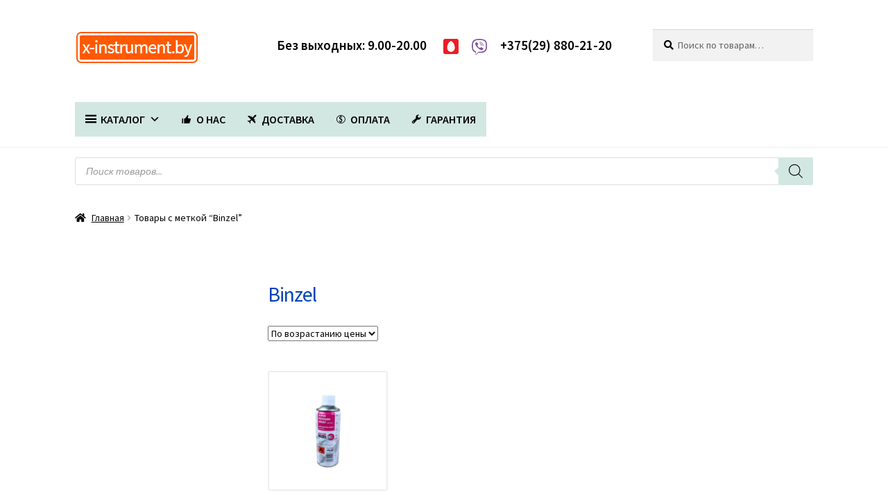

--- FILE ---
content_type: text/html; charset=UTF-8
request_url: https://x-instrument.by/product-tag/binzel/
body_size: 15851
content:
<!doctype html><html lang="ru-RU"><head><meta charset="UTF-8"><meta name="viewport" content="width=device-width, initial-scale=1"><link rel="stylesheet" media="print" onload="this.onload=null;this.media='all';" id="ao_optimized_gfonts" href="https://fonts.googleapis.com/css?family=Source+Sans+Pro%3A400%2C300%2C300italic%2C400italic%2C600%2C700%2C900&amp;display=swap"><link rel="profile" href="http://gmpg.org/xfn/11"><link rel="pingback" href="https://x-instrument.by/xmlrpc.php"><meta name='robots' content='index, follow, max-image-preview:large, max-snippet:-1, max-video-preview:-1' /><link media="all" href="https://x-instrument.by/wp-content/cache/autoptimize/css/autoptimize_0cc4fe749c27b1d68d0f2e50d944b18a.css" rel="stylesheet"><link media="screen" href="https://x-instrument.by/wp-content/cache/autoptimize/css/autoptimize_b9bd871b27f155640fb996bbafea7030.css" rel="stylesheet"><title>Принадлежности BINZEL: Официальный магазин в Гродно</title><meta name="description" content="Инструменты Binzel в Гродно, Официальный магазин Binzel в Гродно, Каталог товаров, Отзывы на товары, Цена, Купить дешево, Акции и Скидки, Доставка!" /><link rel="canonical" href="https://x-instrument.by/product-tag/binzel/" /><meta property="og:locale" content="ru_RU" /><meta property="og:type" content="article" /><meta property="og:title" content="Принадлежности BINZEL: Официальный магазин в Гродно" /><meta property="og:description" content="Инструменты Binzel в Гродно, Официальный магазин Binzel в Гродно, Каталог товаров, Отзывы на товары, Цена, Купить дешево, Акции и Скидки, Доставка!" /><meta property="og:url" content="https://x-instrument.by/product-tag/binzel/" /><meta name="twitter:card" content="summary_large_image" /> <script type="application/ld+json" class="yoast-schema-graph">{"@context":"https://schema.org","@graph":[{"@type":"CollectionPage","@id":"https://x-instrument.by/product-tag/binzel/","url":"https://x-instrument.by/product-tag/binzel/","name":"Принадлежности BINZEL: Официальный магазин в Гродно","isPartOf":{"@id":"https://x-instrument.by/#website"},"primaryImageOfPage":{"@id":"https://x-instrument.by/product-tag/binzel/#primaryimage"},"image":{"@id":"https://x-instrument.by/product-tag/binzel/#primaryimage"},"thumbnailUrl":"https://x-instrument.by/wp-content/uploads/2021/11/911816.jpg","description":"Инструменты Binzel в Гродно, Официальный магазин Binzel в Гродно, Каталог товаров, Отзывы на товары, Цена, Купить дешево, Акции и Скидки, Доставка!","breadcrumb":{"@id":"https://x-instrument.by/product-tag/binzel/#breadcrumb"},"inLanguage":"ru-RU"},{"@type":"ImageObject","inLanguage":"ru-RU","@id":"https://x-instrument.by/product-tag/binzel/#primaryimage","url":"https://x-instrument.by/wp-content/uploads/2021/11/911816.jpg","contentUrl":"https://x-instrument.by/wp-content/uploads/2021/11/911816.jpg","width":640,"height":640},{"@type":"BreadcrumbList","@id":"https://x-instrument.by/product-tag/binzel/#breadcrumb","itemListElement":[{"@type":"ListItem","position":1,"name":"Главная страница","item":"https://x-instrument.by/"},{"@type":"ListItem","position":2,"name":"Binzel"}]},{"@type":"WebSite","@id":"https://x-instrument.by/#website","url":"https://x-instrument.by/","name":"","description":"","potentialAction":[{"@type":"SearchAction","target":{"@type":"EntryPoint","urlTemplate":"https://x-instrument.by/?s={search_term_string}"},"query-input":{"@type":"PropertyValueSpecification","valueRequired":true,"valueName":"search_term_string"}}],"inLanguage":"ru-RU"}]}</script> <link rel='dns-prefetch' href='//www.googletagmanager.com' /><link href='https://fonts.gstatic.com' crossorigin='anonymous' rel='preconnect' /><link rel="alternate" type="application/rss+xml" title=" &raquo; Лента" href="https://x-instrument.by/feed/" /><link rel="alternate" type="application/rss+xml" title=" &raquo; Лента комментариев" href="https://x-instrument.by/comments/feed/" /><link rel="alternate" type="application/rss+xml" title=" &raquo; Лента элемента Binzel таксономии Метка" href="https://x-instrument.by/product-tag/binzel/feed/" /><link rel='stylesheet' id='megamenu-css' href='https://x-instrument.by/wp-content/cache/autoptimize/css/autoptimize_single_d21863b9a60fa0e71e5ec8fc6d29a2e1.css' media='all' /><link rel='stylesheet' id='dashicons-css' href='https://x-instrument.by/wp-includes/css/dashicons.min.css' media='all' /> <script src="https://x-instrument.by/wp-includes/js/jquery/jquery.min.js" id="jquery-core-js"></script> <script id="wc-add-to-cart-js-extra">var wc_add_to_cart_params={"ajax_url":"/wp-admin/admin-ajax.php","wc_ajax_url":"/?wc-ajax=%%endpoint%%","i18n_view_cart":"\u041f\u0440\u043e\u0441\u043c\u043e\u0442\u0440 \u043a\u043e\u0440\u0437\u0438\u043d\u044b","cart_url":"https://x-instrument.by/cart/","is_cart":"","cart_redirect_after_add":"no"};</script> <script id="woocommerce-js-extra">var woocommerce_params={"ajax_url":"/wp-admin/admin-ajax.php","wc_ajax_url":"/?wc-ajax=%%endpoint%%","i18n_password_show":"\u041f\u043e\u043a\u0430\u0437\u0430\u0442\u044c \u043f\u0430\u0440\u043e\u043b\u044c","i18n_password_hide":"\u0421\u043a\u0440\u044b\u0442\u044c \u043f\u0430\u0440\u043e\u043b\u044c"};</script> <script id="wc-cart-fragments-js-extra">var wc_cart_fragments_params={"ajax_url":"/wp-admin/admin-ajax.php","wc_ajax_url":"/?wc-ajax=%%endpoint%%","cart_hash_key":"wc_cart_hash_6af38908bafbe3b982ad571f397d1bf5","fragment_name":"wc_fragments_6af38908bafbe3b982ad571f397d1bf5","request_timeout":"5000"};</script> 
 <script src="https://www.googletagmanager.com/gtag/js?id=G-HZ0JK4PXJ3" id="google_gtagjs-js" async></script> <script id="google_gtagjs-js-after">window.dataLayer=window.dataLayer||[];function gtag(){dataLayer.push(arguments);}
gtag("set","linker",{"domains":["x-instrument.by"]});gtag("js",new Date());gtag("set","developer_id.dZTNiMT",true);gtag("config","G-HZ0JK4PXJ3");</script> <link rel="https://api.w.org/" href="https://x-instrument.by/wp-json/" /><link rel="alternate" title="JSON" type="application/json" href="https://x-instrument.by/wp-json/wp/v2/product_tag/740" /><link rel="EditURI" type="application/rsd+xml" title="RSD" href="https://x-instrument.by/xmlrpc.php?rsd" /><meta name="generator" content="WordPress 6.9" /><meta name="generator" content="WooCommerce 10.4.3" /><meta name="generator" content="Site Kit by Google 1.170.0" /> <noscript><style>.woocommerce-product-gallery{opacity:1 !important}</style></noscript>  <script type="text/javascript" >(function(m,e,t,r,i,k,a){m[i]=m[i]||function(){(m[i].a=m[i].a||[]).push(arguments)};m[i].l=1*new Date();k=e.createElement(t),a=e.getElementsByTagName(t)[0],k.async=1,k.src=r,a.parentNode.insertBefore(k,a)})
(window,document,"script","https://mc.yandex.ru/metrika/tag.js","ym");ym(62438752,"init",{clickmap:true,trackLinks:true,accurateTrackBounce:true,webvisor:true});</script> <noscript><div><img src="https://mc.yandex.ru/watch/62438752" style="position:absolute; left:-9999px;" alt="" /></div></noscript>  <script async src="https://www.googletagmanager.com/gtag/js?id=UA-163987446-1"></script> <script>window.dataLayer=window.dataLayer||[];function gtag(){dataLayer.push(arguments);}
gtag('js',new Date());gtag('config','UA-163987446-1');</script><link rel="icon" href="https://x-instrument.by/wp-content/uploads/2020/04/cropped-Favicon-1-32x32.jpg" sizes="32x32" /><link rel="icon" href="https://x-instrument.by/wp-content/uploads/2020/04/cropped-Favicon-1-192x192.jpg" sizes="192x192" /><link rel="apple-touch-icon" href="https://x-instrument.by/wp-content/uploads/2020/04/cropped-Favicon-1-180x180.jpg" /><meta name="msapplication-TileImage" content="https://x-instrument.by/wp-content/uploads/2020/04/cropped-Favicon-1-270x270.jpg" /></head><body class="archive tax-product_tag term-binzel term-740 wp-custom-logo wp-embed-responsive wp-theme-storefront theme-storefront woocommerce woocommerce-page woocommerce-no-js mega-menu-primary metaslider-plugin storefront-secondary-navigation storefront-align-wide left-sidebar woocommerce-active sp-designer sp-shop-alignment-left storefront-2-3 storefront-hamburger-menu-active"><div id="page" class="hfeed site"><header id="masthead" class="site-header" role="banner" style=""><div class="col-full"> <a class="skip-link screen-reader-text" href="#site-navigation">Перейти к навигации</a> <a class="skip-link screen-reader-text" href="#content">Перейти к содержимому</a><div class="site-branding"> <a href="https://x-instrument.by/" class="custom-logo-link" rel="home"><img width="230" height="53" src="https://x-instrument.by/wp-content/uploads/2021/08/Logo-x-instrument.by_.png" class="custom-logo" alt="" decoding="async" srcset="https://x-instrument.by/wp-content/uploads/2021/08/Logo-x-instrument.by_.png 230w, https://x-instrument.by/wp-content/uploads/2021/08/Logo-x-instrument.by_-64x15.png 64w" sizes="(max-width: 230px) 100vw, 230px" /></a></div><nav class="secondary-navigation" role="navigation" aria-label="Дополнительная навигация"><div class="menu-2-container"><ul id="menu-2" class="menu"><li id="menu-item-448" class="menu-item menu-item-type-custom menu-item-object-custom menu-item-448"><a><strong><p style="font-size: 19px;">Без выходных: 9.00-20.00</p></strong></a></li><li id="menu-item-446" class="menu-item menu-item-type-custom menu-item-object-custom menu-item-446"><a href="tel:+375298802120"><strong><p style="font-size: 19px;"><img class=" wp-image-415 alignleft" src="https://x-instrument.by/wp-content/uploads/2020/03/MTS-logo-.png" alt="" width="22" height="22" />+375(29) 880-21-20<noscript><img class=" wp-image-416 alignleft" src="https://x-instrument.by/wp-content/uploads/2020/03/Viber-logo.png" alt="" width="22" height="23" /></noscript><img class="lazyload  wp-image-416 alignleft" src='data:image/svg+xml,%3Csvg%20xmlns=%22http://www.w3.org/2000/svg%22%20viewBox=%220%200%2022%2023%22%3E%3C/svg%3E' data-src="https://x-instrument.by/wp-content/uploads/2020/03/Viber-logo.png" alt="" width="22" height="23" /></p></strong></a></li></ul></div></nav><div class="site-search"><div class="widget woocommerce widget_product_search"><form role="search" method="get" class="woocommerce-product-search" action="https://x-instrument.by/"> <label class="screen-reader-text" for="woocommerce-product-search-field-0">Искать:</label> <input type="search" id="woocommerce-product-search-field-0" class="search-field" placeholder="Поиск по товарам&hellip;" value="" name="s" /> <button type="submit" value="Поиск" class="">Поиск</button> <input type="hidden" name="post_type" value="product" /></form></div></div></div><div class="storefront-primary-navigation"><div class="col-full"><div id="mega-menu-wrap-primary" class="mega-menu-wrap"><div class="mega-menu-toggle"><div class="mega-toggle-blocks-left"></div><div class="mega-toggle-blocks-center"></div><div class="mega-toggle-blocks-right"><div class='mega-toggle-block mega-menu-toggle-block mega-toggle-block-1' id='mega-toggle-block-1' tabindex='0'><span class='mega-toggle-label' role='button' aria-expanded='false'><span class='mega-toggle-label-closed'>Меню</span><span class='mega-toggle-label-open'></span></span></div></div></div><ul id="mega-menu-primary" class="mega-menu max-mega-menu mega-menu-horizontal mega-no-js" data-event="click" data-effect="fade_up" data-effect-speed="200" data-effect-mobile="disabled" data-effect-speed-mobile="0" data-panel-inner-width=".col-full" data-mobile-force-width="false" data-second-click="go" data-document-click="collapse" data-vertical-behaviour="standard" data-breakpoint="767" data-unbind="true" data-mobile-state="collapse_all" data-mobile-direction="vertical" data-hover-intent-timeout="300" data-hover-intent-interval="100"><li class="mega-menu-item mega-menu-item-type-custom mega-menu-item-object-custom mega-menu-item-has-children mega-menu-megamenu mega-menu-grid mega-align-bottom-left mega-menu-grid mega-has-icon mega-icon-left mega-menu-item-368" id="mega-menu-item-368"><a class="dashicons-menu-alt3 mega-menu-link" aria-expanded="false" tabindex="0"><strong>КАТАЛОГ</strong><span class="mega-indicator" aria-hidden="true"></span></a><ul class="mega-sub-menu" role='presentation'><li class="mega-menu-row" id="mega-menu-368-0"><ul class="mega-sub-menu" style='--columns:12' role='presentation'><li class="mega-menu-column mega-menu-columns-3-of-12" style="--columns:12; --span:3" id="mega-menu-368-0-0"><ul class="mega-sub-menu"><li class="mega-menu-item mega-menu-item-type-post_type mega-menu-item-object-page mega-menu-item-has-children mega-menu-item-17932" id="mega-menu-item-17932"><a class="mega-menu-link" href="https://x-instrument.by/elektroinstrumenty/">Электроинструменты<span class="mega-indicator" aria-hidden="true"></span></a><ul class="mega-sub-menu"><li class="mega-menu-item mega-menu-item-type-post_type mega-menu-item-object-page mega-menu-item-17994" id="mega-menu-item-17994"><a class="mega-menu-link" href="https://x-instrument.by/akkumulyatornye-instrumenty/">Аккумуляторные инструменты</a></li><li class="mega-menu-item mega-menu-item-type-taxonomy mega-menu-item-object-product_cat mega-menu-item-373" id="mega-menu-item-373"><a class="mega-menu-link" href="https://x-instrument.by/product-category/bolgarki/">Болгарки (УШМ)</a></li><li class="mega-menu-item mega-menu-item-type-taxonomy mega-menu-item-object-product_cat mega-menu-item-372" id="mega-menu-item-372"><a class="mega-menu-link" href="https://x-instrument.by/product-category/shurupoverty/">Шуруповерты</a></li><li class="mega-menu-item mega-menu-item-type-taxonomy mega-menu-item-object-product_cat mega-menu-item-374" id="mega-menu-item-374"><a class="mega-menu-link" href="https://x-instrument.by/product-category/perforatory/">Перфораторы</a></li><li class="mega-menu-item mega-menu-item-type-taxonomy mega-menu-item-object-product_cat mega-menu-item-387" id="mega-menu-item-387"><a class="mega-menu-link" href="https://x-instrument.by/product-category/cirkulyarnye-pily/">Циркулярные пилы</a></li><li class="mega-menu-item mega-menu-item-type-taxonomy mega-menu-item-object-product_cat mega-menu-item-1001" id="mega-menu-item-1001"><a class="mega-menu-link" href="https://x-instrument.by/product-category/frezery/">Фрезеры</a></li><li class="mega-menu-item mega-menu-item-type-taxonomy mega-menu-item-object-product_cat mega-menu-item-1775" id="mega-menu-item-1775"><a class="mega-menu-link" href="https://x-instrument.by/product-category/shlifmashiny/">Шлифмашины</a></li><li class="mega-menu-item mega-menu-item-type-taxonomy mega-menu-item-object-product_cat mega-menu-item-384" id="mega-menu-item-384"><a class="mega-menu-link" href="https://x-instrument.by/product-category/elektrolobziki/">Электролобзики</a></li><li class="mega-menu-item mega-menu-item-type-taxonomy mega-menu-item-object-product_cat mega-menu-item-10510" id="mega-menu-item-10510"><a class="mega-menu-link" href="https://x-instrument.by/product-category/tochilnye-stanki/">Точильные станки</a></li><li class="mega-menu-item mega-menu-item-type-taxonomy mega-menu-item-object-product_cat mega-menu-item-10524" id="mega-menu-item-10524"><a class="mega-menu-link" href="https://x-instrument.by/product-category/gajkoverty/">Гайковерты</a></li><li class="mega-menu-item mega-menu-item-type-taxonomy mega-menu-item-object-product_cat mega-menu-item-381" id="mega-menu-item-381"><a class="mega-menu-link" href="https://x-instrument.by/product-category/dreli/">Дрели</a></li><li class="mega-menu-item mega-menu-item-type-taxonomy mega-menu-item-object-product_cat mega-menu-item-691" id="mega-menu-item-691"><a class="mega-menu-link" href="https://x-instrument.by/product-category/feny-stroitelnye/">Фены строительные</a></li><li class="mega-menu-item mega-menu-item-type-taxonomy mega-menu-item-object-product_cat mega-menu-item-390" id="mega-menu-item-390"><a class="mega-menu-link" href="https://x-instrument.by/product-category/elektrorubanki/">Электрорубанки</a></li><li class="mega-menu-item mega-menu-item-type-taxonomy mega-menu-item-object-product_cat mega-menu-item-10513" id="mega-menu-item-10513"><a class="mega-menu-link" href="https://x-instrument.by/product-category/rejsmusovye-stanki/">Рейсмусовые станки</a></li><li class="mega-menu-item mega-menu-item-type-taxonomy mega-menu-item-object-product_cat mega-menu-item-379" id="mega-menu-item-379"><a class="mega-menu-link" href="https://x-instrument.by/product-category/gravery/">Граверы</a></li><li class="mega-menu-item mega-menu-item-type-taxonomy mega-menu-item-object-product_cat mega-menu-item-382" id="mega-menu-item-382"><a class="mega-menu-link" href="https://x-instrument.by/product-category/polirovalnye-mashiny/">Полировальные машины</a></li><li class="mega-menu-item mega-menu-item-type-taxonomy mega-menu-item-object-product_cat mega-menu-item-388" id="mega-menu-item-388"><a class="mega-menu-link" href="https://x-instrument.by/product-category/sabelnye-pily/">Сабельные пилы</a></li><li class="mega-menu-item mega-menu-item-type-taxonomy mega-menu-item-object-product_cat mega-menu-item-10523" id="mega-menu-item-10523"><a class="mega-menu-link" href="https://x-instrument.by/product-category/renovatory/">Реноваторы</a></li><li class="mega-menu-item mega-menu-item-type-taxonomy mega-menu-item-object-product_cat mega-menu-item-702" id="mega-menu-item-702"><a class="mega-menu-link" href="https://x-instrument.by/product-category/torcovochnye-pily/">Торцовочные пилы</a></li><li class="mega-menu-item mega-menu-item-type-taxonomy mega-menu-item-object-product_cat mega-menu-item-1817" id="mega-menu-item-1817"><a class="mega-menu-link" href="https://x-instrument.by/product-category/stroitelnye-pylesosy/">Строительные пылесосы</a></li><li class="mega-menu-item mega-menu-item-type-taxonomy mega-menu-item-object-product_cat mega-menu-item-1770" id="mega-menu-item-1770"><a class="mega-menu-link" href="https://x-instrument.by/product-category/miksery-stroitelnye/">Миксеры строительные</a></li><li class="mega-menu-item mega-menu-item-type-taxonomy mega-menu-item-object-product_cat mega-menu-item-18758" id="mega-menu-item-18758"><a class="mega-menu-link" href="https://x-instrument.by/product-category/otreznye-pily-po-metallu/">Отрезные пилы по металлу</a></li><li class="mega-menu-item mega-menu-item-type-taxonomy mega-menu-item-object-product_cat mega-menu-item-18478" id="mega-menu-item-18478"><a class="mega-menu-link" href="https://x-instrument.by/product-category/kraskopulty/">Краскопульты</a></li><li class="mega-menu-item mega-menu-item-type-taxonomy mega-menu-item-object-product_cat mega-menu-item-18728" id="mega-menu-item-18728"><a class="mega-menu-link" href="https://x-instrument.by/product-category/payalniki-dlya-polipropilenovyh-trub/">Паяльники для пластиковых труб</a></li><li class="mega-menu-item mega-menu-item-type-taxonomy mega-menu-item-object-product_cat mega-menu-item-690" id="mega-menu-item-690"><a class="mega-menu-link" href="https://x-instrument.by/product-category/stanki-dlya-zatochki-cepej/">Станки для заточки цепей</a></li><li class="mega-menu-item mega-menu-item-type-taxonomy mega-menu-item-object-product_cat mega-menu-item-18753" id="mega-menu-item-18753"><a class="mega-menu-link" href="https://x-instrument.by/product-category/elektronozhnicy-po-metallu/">Электроножницы по металлу</a></li><li class="mega-menu-item mega-menu-item-type-taxonomy mega-menu-item-object-product_cat mega-menu-item-389" id="mega-menu-item-389"><a class="mega-menu-link" href="https://x-instrument.by/product-category/plitkorezy-elektricheskie/">Плиткорезы электрические</a></li><li class="mega-menu-item mega-menu-item-type-taxonomy mega-menu-item-object-product_cat mega-menu-item-10536" id="mega-menu-item-10536"><a class="mega-menu-link" href="https://x-instrument.by/product-category/shtroborezy/">Штроборезы</a></li><li class="mega-menu-item mega-menu-item-type-taxonomy mega-menu-item-object-product_cat mega-menu-item-10595" id="mega-menu-item-10595"><a class="mega-menu-link" href="https://x-instrument.by/product-category/otbojnye-molotki/">Отбойные молотки</a></li><li class="mega-menu-item mega-menu-item-type-taxonomy mega-menu-item-object-product_cat mega-menu-item-10512" id="mega-menu-item-10512"><a class="mega-menu-link" href="https://x-instrument.by/product-category/sverlilnye-stanki/">Сверлильные станки</a></li><li class="mega-menu-item mega-menu-item-type-taxonomy mega-menu-item-object-product_cat mega-menu-item-10522" id="mega-menu-item-10522"><a class="mega-menu-link" href="https://x-instrument.by/product-category/kleevye-pistolety/">Клеевые пистолеты</a></li><li class="mega-menu-item mega-menu-item-type-taxonomy mega-menu-item-object-product_cat mega-menu-item-10525" id="mega-menu-item-10525"><a class="mega-menu-link" href="https://x-instrument.by/product-category/steplery/">Скобозабивные пистолеты</a></li><li class="mega-menu-item mega-menu-item-type-taxonomy mega-menu-item-object-product_cat mega-menu-item-10527" id="mega-menu-item-10527"><a class="mega-menu-link" href="https://x-instrument.by/product-category/nabory-elektroinstrumentov/">Наборы электроинструментов</a></li><li class="mega-menu-item mega-menu-item-type-custom mega-menu-item-object-custom mega-has-icon mega-icon-left mega-menu-item-10547" id="mega-menu-item-10547"><a class="dashicons-external mega-menu-link" href="https://x-instrument.by/elektroinstrumenty/">Смотреть все</a></li></ul></li></ul></li><li class="mega-menu-column mega-menu-columns-3-of-12" style="--columns:12; --span:3" id="mega-menu-368-0-1"><ul class="mega-sub-menu"><li class="mega-menu-item mega-menu-item-type-post_type mega-menu-item-object-page mega-menu-item-has-children mega-menu-item-17989" id="mega-menu-item-17989"><a class="mega-menu-link" href="https://x-instrument.by/sadovaya-tehnika/">Садовая техника<span class="mega-indicator" aria-hidden="true"></span></a><ul class="mega-sub-menu"><li class="mega-menu-item mega-menu-item-type-post_type mega-menu-item-object-page mega-menu-item-18024" id="mega-menu-item-18024"><a class="mega-menu-link" href="https://x-instrument.by/akkumulyatornaya-sadovaya-tehnika/">Аккумуляторная садовая техника</a></li><li class="mega-menu-item mega-menu-item-type-taxonomy mega-menu-item-object-product_cat mega-menu-item-17990" id="mega-menu-item-17990"><a class="mega-menu-link" href="https://x-instrument.by/product-category/cepnye-pily/">Цепные пилы</a></li><li class="mega-menu-item mega-menu-item-type-taxonomy mega-menu-item-object-product_cat mega-menu-item-17991" id="mega-menu-item-17991"><a class="mega-menu-link" href="https://x-instrument.by/product-category/trimmery/">Триммеры и мотокосы</a></li><li class="mega-menu-item mega-menu-item-type-taxonomy mega-menu-item-object-product_cat mega-menu-item-17992" id="mega-menu-item-17992"><a class="mega-menu-link" href="https://x-instrument.by/product-category/gazonokosilki/">Газонокосилки</a></li><li class="mega-menu-item mega-menu-item-type-taxonomy mega-menu-item-object-product_cat mega-menu-item-703" id="mega-menu-item-703"><a class="mega-menu-link" href="https://x-instrument.by/product-category/motobloki/">Мотоблоки</a></li><li class="mega-menu-item mega-menu-item-type-taxonomy mega-menu-item-object-product_cat mega-menu-item-2732" id="mega-menu-item-2732"><a class="mega-menu-link" href="https://x-instrument.by/product-category/kultivatory/">Культиваторы</a></li><li class="mega-menu-item mega-menu-item-type-taxonomy mega-menu-item-object-product_cat mega-menu-item-2733" id="mega-menu-item-2733"><a class="mega-menu-link" href="https://x-instrument.by/product-category/navesnoe-oborudovanie/">Навесное для мотоблока</a></li><li class="mega-menu-item mega-menu-item-type-taxonomy mega-menu-item-object-product_cat mega-menu-item-2734" id="mega-menu-item-2734"><a class="mega-menu-link" href="https://x-instrument.by/product-category/dvigateli-dlya-motoblokov/">Двигатели для мотоблоков</a></li><li class="mega-menu-item mega-menu-item-type-taxonomy mega-menu-item-object-product_cat mega-menu-item-3262" id="mega-menu-item-3262"><a class="mega-menu-link" href="https://x-instrument.by/product-category/minitraktory/">Минитракторы</a></li><li class="mega-menu-item mega-menu-item-type-taxonomy mega-menu-item-object-product_cat mega-menu-item-371" id="mega-menu-item-371"><a class="mega-menu-link" href="https://x-instrument.by/product-category/mojki-vysokogo-davleniya/">Мойки высокого давления</a></li><li class="mega-menu-item mega-menu-item-type-taxonomy mega-menu-item-object-product_cat mega-menu-item-10741" id="mega-menu-item-10741"><a class="mega-menu-link" href="https://x-instrument.by/product-category/aeratory-skarifikatory/">Аэраторы и скарификаторы</a></li><li class="mega-menu-item mega-menu-item-type-taxonomy mega-menu-item-object-product_cat mega-menu-item-10528" id="mega-menu-item-10528"><a class="mega-menu-link" href="https://x-instrument.by/product-category/kustorezy/">Кусторезы</a></li><li class="mega-menu-item mega-menu-item-type-taxonomy mega-menu-item-object-product_cat mega-menu-item-10529" id="mega-menu-item-10529"><a class="mega-menu-link" href="https://x-instrument.by/product-category/vozduhoduvki/">Воздуходувки</a></li><li class="mega-menu-item mega-menu-item-type-taxonomy mega-menu-item-object-product_cat mega-menu-item-699" id="mega-menu-item-699"><a class="mega-menu-link" href="https://x-instrument.by/product-category/sadovye-izmelchiteli/">Садовые измельчители</a></li><li class="mega-menu-item mega-menu-item-type-taxonomy mega-menu-item-object-product_cat mega-menu-item-10532" id="mega-menu-item-10532"><a class="mega-menu-link" href="https://x-instrument.by/product-category/opryskivateli/">Опрыскиватели</a></li><li class="mega-menu-item mega-menu-item-type-taxonomy mega-menu-item-object-product_cat mega-menu-item-18027" id="mega-menu-item-18027"><a class="mega-menu-link" href="https://x-instrument.by/product-category/motobury/">Мотобуры</a></li><li class="mega-menu-item mega-menu-item-type-taxonomy mega-menu-item-object-product_cat mega-menu-item-10533" id="mega-menu-item-10533"><a class="mega-menu-link" href="https://x-instrument.by/product-category/kormoizmelchiteli/">Кормоизмельчители</a></li><li class="mega-menu-item mega-menu-item-type-custom mega-menu-item-object-custom mega-has-icon mega-icon-left mega-menu-item-10548" id="mega-menu-item-10548"><a class="dashicons-external mega-menu-link" href="https://x-instrument.by/sadovaya-tehnika/">Смотреть все</a></li></ul></li><li class="mega-menu-item mega-menu-item-type-post_type mega-menu-item-object-page mega-menu-item-has-children mega-menu-item-18003" id="mega-menu-item-18003"><a class="mega-menu-link" href="https://x-instrument.by/stroitelnoe-oborudovanie/">Строительное оборудование<span class="mega-indicator" aria-hidden="true"></span></a><ul class="mega-sub-menu"><li class="mega-menu-item mega-menu-item-type-taxonomy mega-menu-item-object-product_cat mega-menu-item-704" id="mega-menu-item-704"><a class="mega-menu-link" href="https://x-instrument.by/product-category/generatory/">Генераторы</a></li><li class="mega-menu-item mega-menu-item-type-taxonomy mega-menu-item-object-product_cat mega-menu-item-2691" id="mega-menu-item-2691"><a class="mega-menu-link" href="https://x-instrument.by/product-category/teplovye-pushki/">Тепловые пушки</a></li><li class="mega-menu-item mega-menu-item-type-taxonomy mega-menu-item-object-product_cat mega-menu-item-1818" id="mega-menu-item-1818"><a class="mega-menu-link" href="https://x-instrument.by/product-category/betonomeshalki/">Бетономешалки</a></li><li class="mega-menu-item mega-menu-item-type-taxonomy mega-menu-item-object-product_cat mega-menu-item-10535" id="mega-menu-item-10535"><a class="mega-menu-link" href="https://x-instrument.by/product-category/vibratory-dlya-betona/">Вибраторы для бетона</a></li><li class="mega-menu-item mega-menu-item-type-taxonomy mega-menu-item-object-product_cat mega-menu-item-18025" id="mega-menu-item-18025"><a class="mega-menu-link" href="https://x-instrument.by/product-category/tachki/">Тачки</a></li><li class="mega-menu-item mega-menu-item-type-taxonomy mega-menu-item-object-product_cat mega-menu-item-706" id="mega-menu-item-706"><a class="mega-menu-link" href="https://x-instrument.by/product-category/benzorezy/">Бензорезы</a></li><li class="mega-menu-item mega-menu-item-type-taxonomy mega-menu-item-object-product_cat mega-menu-item-2352" id="mega-menu-item-2352"><a class="mega-menu-link" href="https://x-instrument.by/product-category/motopompy/">Мотопомпы</a></li><li class="mega-menu-item mega-menu-item-type-taxonomy mega-menu-item-object-product_cat mega-menu-item-18031" id="mega-menu-item-18031"><a class="mega-menu-link" href="https://x-instrument.by/product-category/lestnicy/">Лестницы</a></li><li class="mega-menu-item mega-menu-item-type-taxonomy mega-menu-item-object-product_cat mega-menu-item-18032" id="mega-menu-item-18032"><a class="mega-menu-link" href="https://x-instrument.by/product-category/verstaki-skladnye/">Верстаки складные</a></li><li class="mega-menu-item mega-menu-item-type-custom mega-menu-item-object-custom mega-has-icon mega-icon-left mega-menu-item-10549" id="mega-menu-item-10549"><a class="dashicons-external mega-menu-link" href="https://x-instrument.by/stroitelnoe-oborudovanie/">Смотреть все</a></li></ul></li></ul></li><li class="mega-menu-column mega-menu-columns-3-of-12" style="--columns:12; --span:3" id="mega-menu-368-0-2"><ul class="mega-sub-menu"><li class="mega-menu-item mega-menu-item-type-post_type mega-menu-item-object-page mega-menu-item-has-children mega-menu-item-18037" id="mega-menu-item-18037"><a class="mega-menu-link" href="https://x-instrument.by/svarochnoe-oborudovanie/">Сварочное оборудование<span class="mega-indicator" aria-hidden="true"></span></a><ul class="mega-sub-menu"><li class="mega-menu-item mega-menu-item-type-taxonomy mega-menu-item-object-product_cat mega-menu-item-1754" id="mega-menu-item-1754"><a class="mega-menu-link" href="https://x-instrument.by/product-category/svarochnye-apparaty/">Сварочные аппараты</a></li><li class="mega-menu-item mega-menu-item-type-taxonomy mega-menu-item-object-product_cat mega-menu-item-686" id="mega-menu-item-686"><a class="mega-menu-link" href="https://x-instrument.by/product-category/svarochnye-maski/">Сварочные маски</a></li><li class="mega-menu-item mega-menu-item-type-taxonomy mega-menu-item-object-product_cat mega-menu-item-18045" id="mega-menu-item-18045"><a class="mega-menu-link" href="https://x-instrument.by/product-category/generatory/svarochnye/">Генераторы сварочные</a></li><li class="mega-menu-item mega-menu-item-type-taxonomy mega-menu-item-object-product_cat mega-menu-item-10541" id="mega-menu-item-10541"><a class="mega-menu-link" href="https://x-instrument.by/product-category/rashodnye-materialy/reduktory/">Редукторы сварочные</a></li><li class="mega-menu-item mega-menu-item-type-taxonomy mega-menu-item-object-product_cat mega-menu-item-2120" id="mega-menu-item-2120"><a class="mega-menu-link" href="https://x-instrument.by/product-category/svarochnaya-provoloka/">Сварочная проволока</a></li><li class="mega-menu-item mega-menu-item-type-taxonomy mega-menu-item-object-product_cat mega-menu-item-2121" id="mega-menu-item-2121"><a class="mega-menu-link" href="https://x-instrument.by/product-category/svarochnye-elektrody/">Сварочные электроды</a></li><li class="mega-menu-item mega-menu-item-type-custom mega-menu-item-object-custom mega-has-icon mega-icon-left mega-menu-item-10558" id="mega-menu-item-10558"><a class="dashicons-external mega-menu-link" href="https://x-instrument.by/svarochnoe-oborudovanie/">Смотреть все</a></li></ul></li><li class="mega-menu-item mega-menu-item-type-post_type mega-menu-item-object-page mega-menu-item-has-children mega-menu-item-18107" id="mega-menu-item-18107"><a class="mega-menu-link" href="https://x-instrument.by/pnevmoinstrumenty/">Пневмооборудование<span class="mega-indicator" aria-hidden="true"></span></a><ul class="mega-sub-menu"><li class="mega-menu-item mega-menu-item-type-taxonomy mega-menu-item-object-product_cat mega-menu-item-694" id="mega-menu-item-694"><a class="mega-menu-link" href="https://x-instrument.by/product-category/kompressory/">Компрессоры</a></li><li class="mega-menu-item mega-menu-item-type-taxonomy mega-menu-item-object-product_cat mega-menu-item-695" id="mega-menu-item-695"><a class="mega-menu-link" href="https://x-instrument.by/product-category/nabory-pnevmoinstrumenta/">Наборы пневмоинструмента</a></li><li class="mega-menu-item mega-menu-item-type-taxonomy mega-menu-item-object-product_cat mega-menu-item-2116" id="mega-menu-item-2116"><a class="mega-menu-link" href="https://x-instrument.by/product-category/shlangi-dlya-kompressorov/">Шланги для компрессоров</a></li><li class="mega-menu-item mega-menu-item-type-taxonomy mega-menu-item-object-product_cat mega-menu-item-18051" id="mega-menu-item-18051"><a class="mega-menu-link" href="https://x-instrument.by/product-category/pnevmogajkoverty/">Пневмогайковерты</a></li><li class="mega-menu-item mega-menu-item-type-taxonomy mega-menu-item-object-product_cat mega-menu-item-18115" id="mega-menu-item-18115"><a class="mega-menu-link" href="https://x-instrument.by/product-category/kraskopulty-pnevmaticheskie/">Краскопульты пневматические</a></li><li class="mega-menu-item mega-menu-item-type-taxonomy mega-menu-item-object-product_cat mega-menu-item-7937" id="mega-menu-item-7937"><a class="mega-menu-link" href="https://x-instrument.by/product-category/masla-dlya-kompressorov/">Масла для компрессоров</a></li><li class="mega-menu-item mega-menu-item-type-custom mega-menu-item-object-custom mega-has-icon mega-icon-left mega-menu-item-10546" id="mega-menu-item-10546"><a class="dashicons-external mega-menu-link" href="https://x-instrument.by/pnevmoinstrumenty/">Смотреть все</a></li></ul></li><li class="mega-menu-item mega-menu-item-type-post_type mega-menu-item-object-page mega-menu-item-has-children mega-menu-item-18707" id="mega-menu-item-18707"><a class="mega-menu-link" href="https://x-instrument.by/izmeritelnye-instrumenty/">Измерительные инструменты<span class="mega-indicator" aria-hidden="true"></span></a><ul class="mega-sub-menu"><li class="mega-menu-item mega-menu-item-type-taxonomy mega-menu-item-object-product_cat mega-menu-item-707" id="mega-menu-item-707"><a class="mega-menu-link" href="https://x-instrument.by/product-category/lazernye-urovni/">Лазерные уровни</a></li><li class="mega-menu-item mega-menu-item-type-taxonomy mega-menu-item-object-product_cat mega-menu-item-1212" id="mega-menu-item-1212"><a class="mega-menu-link" href="https://x-instrument.by/product-category/lazernye-dalnomery/">Лазерные дальномеры</a></li><li class="mega-menu-item mega-menu-item-type-taxonomy mega-menu-item-object-product_cat mega-menu-item-10542" id="mega-menu-item-10542"><a class="mega-menu-link" href="https://x-instrument.by/product-category/detektory-skrytoj-provodki/">Детекторы скрытой проводки</a></li><li class="mega-menu-item mega-menu-item-type-taxonomy mega-menu-item-object-product_cat mega-menu-item-18717" id="mega-menu-item-18717"><a class="mega-menu-link" href="https://x-instrument.by/product-category/pirometry/">Пирометры</a></li><li class="mega-menu-item mega-menu-item-type-taxonomy mega-menu-item-object-product_cat mega-menu-item-18715" id="mega-menu-item-18715"><a class="mega-menu-link" href="https://x-instrument.by/product-category/shtativy-dlya-lazernyh-urovnej/">Штативы для лазерных уровней</a></li><li class="mega-menu-item mega-menu-item-type-taxonomy mega-menu-item-object-product_cat mega-menu-item-18718" id="mega-menu-item-18718"><a class="mega-menu-link" href="https://x-instrument.by/product-category/shtangi-dlya-lazernyh-urovnej/">Штанги для лазерных уровней</a></li><li class="mega-menu-item mega-menu-item-type-custom mega-menu-item-object-custom mega-has-icon mega-icon-left mega-menu-item-10550" id="mega-menu-item-10550"><a class="dashicons-external mega-menu-link" href="https://x-instrument.by/izmeritelnye-instrumenty/">Смотреть все</a></li></ul></li><li class="mega-menu-item mega-menu-item-type-taxonomy mega-menu-item-object-product_cat mega-menu-item-has-children mega-menu-item-1767" id="mega-menu-item-1767"><a class="mega-menu-link" href="https://x-instrument.by/product-category/nasosy/">Насосы<span class="mega-indicator" aria-hidden="true"></span></a><ul class="mega-sub-menu"><li class="mega-menu-item mega-menu-item-type-taxonomy mega-menu-item-object-product_cat mega-menu-item-688" id="mega-menu-item-688"><a class="mega-menu-link" href="https://x-instrument.by/product-category/nasosy/gidrofory/">Насосные станции (гидрофоры)</a></li><li class="mega-menu-item mega-menu-item-type-taxonomy mega-menu-item-object-product_cat mega-menu-item-18042" id="mega-menu-item-18042"><a class="mega-menu-link" href="https://x-instrument.by/product-category/nasosy/dlya-skvazhin/">Насосы для скважин</a></li><li class="mega-menu-item mega-menu-item-type-taxonomy mega-menu-item-object-product_cat mega-menu-item-994" id="mega-menu-item-994"><a class="mega-menu-link" href="https://x-instrument.by/product-category/nasosy/rucheek/">Насосы Ручеек</a></li><li class="mega-menu-item mega-menu-item-type-taxonomy mega-menu-item-object-product_cat mega-menu-item-18043" id="mega-menu-item-18043"><a class="mega-menu-link" href="https://x-instrument.by/product-category/nasosy/fekalnye/">Фекальные насосы</a></li><li class="mega-menu-item mega-menu-item-type-taxonomy mega-menu-item-object-product_cat mega-menu-item-18044" id="mega-menu-item-18044"><a class="mega-menu-link" href="https://x-instrument.by/product-category/nasosy/drenazhnye/">Дренажные насосы</a></li><li class="mega-menu-item mega-menu-item-type-custom mega-menu-item-object-custom mega-has-icon mega-icon-left mega-menu-item-10551" id="mega-menu-item-10551"><a class="dashicons-external mega-menu-link" href="https://x-instrument.by/product-category/nasosy/">Смотреть все</a></li></ul></li></ul></li><li class="mega-menu-column mega-menu-columns-3-of-12" style="--columns:12; --span:3" id="mega-menu-368-0-3"><ul class="mega-sub-menu"><li class="mega-menu-item mega-menu-item-type-post_type mega-menu-item-object-page mega-menu-item-has-children mega-menu-item-18084" id="mega-menu-item-18084"><a class="mega-menu-link" href="https://x-instrument.by/avtoinstrumenty/">Автоинструменты<span class="mega-indicator" aria-hidden="true"></span></a><ul class="mega-sub-menu"><li class="mega-menu-item mega-menu-item-type-taxonomy mega-menu-item-object-product_cat mega-menu-item-10516" id="mega-menu-item-10516"><a class="mega-menu-link" href="https://x-instrument.by/product-category/nabory-instrumentov/">Наборы инструментов</a></li><li class="mega-menu-item mega-menu-item-type-taxonomy mega-menu-item-object-product_cat mega-menu-item-18154" id="mega-menu-item-18154"><a class="mega-menu-link" href="https://x-instrument.by/product-category/nabory-kljuchej/">Наборы ключей</a></li><li class="mega-menu-item mega-menu-item-type-taxonomy mega-menu-item-object-product_cat mega-menu-item-18157" id="mega-menu-item-18157"><a class="mega-menu-link" href="https://x-instrument.by/product-category/nabory-golovok/">Наборы головок и бит</a></li><li class="mega-menu-item mega-menu-item-type-taxonomy mega-menu-item-object-product_cat mega-menu-item-10519" id="mega-menu-item-10519"><a class="mega-menu-link" href="https://x-instrument.by/product-category/domkraty/">Домкраты</a></li><li class="mega-menu-item mega-menu-item-type-taxonomy mega-menu-item-object-product_cat mega-menu-item-18155" id="mega-menu-item-18155"><a class="mega-menu-link" href="https://x-instrument.by/product-category/remontnye-podstavki-pod-avto/">Подставки под авто</a></li><li class="mega-menu-item mega-menu-item-type-taxonomy mega-menu-item-object-product_cat mega-menu-item-18156" id="mega-menu-item-18156"><a class="mega-menu-link" href="https://x-instrument.by/product-category/krany-gidravlicheskie/">Краны гидравлические</a></li><li class="mega-menu-item mega-menu-item-type-taxonomy mega-menu-item-object-product_cat mega-menu-item-18158" id="mega-menu-item-18158"><a class="mega-menu-link" href="https://x-instrument.by/product-category/kantovateli-dvigatelya/">Кантователи двигателя</a></li><li class="mega-menu-item mega-menu-item-type-taxonomy mega-menu-item-object-product_cat mega-menu-item-10517" id="mega-menu-item-10517"><a class="mega-menu-link" href="https://x-instrument.by/product-category/avtoinstrumenty/semniki/">Съемники</a></li><li class="mega-menu-item mega-menu-item-type-taxonomy mega-menu-item-object-product_cat mega-menu-item-18591" id="mega-menu-item-18591"><a class="mega-menu-link" href="https://x-instrument.by/product-category/zaryadnye-ustrojstva/">Зарядные устройства</a></li><li class="mega-menu-item mega-menu-item-type-taxonomy mega-menu-item-object-product_cat mega-menu-item-17825" id="mega-menu-item-17825"><a class="mega-menu-link" href="https://x-instrument.by/product-category/avtomobilnye-pylesosy/">Автомобильные пылесосы</a></li><li class="mega-menu-item mega-menu-item-type-taxonomy mega-menu-item-object-product_cat mega-menu-item-18054" id="mega-menu-item-18054"><a class="mega-menu-link" href="https://x-instrument.by/product-category/kompressory-avtomobilnye/">Компрессоры автомобильные</a></li><li class="mega-menu-item mega-menu-item-type-taxonomy mega-menu-item-object-product_cat mega-menu-item-18081" id="mega-menu-item-18081"><a class="mega-menu-link" href="https://x-instrument.by/product-category/avtoinstrumenty/">Автоинструменты (стар.)</a></li><li class="mega-menu-item mega-menu-item-type-custom mega-menu-item-object-custom mega-has-icon mega-icon-left mega-menu-item-10544" id="mega-menu-item-10544"><a class="dashicons-external mega-menu-link" href="https://x-instrument.by/avtoinstrumenty/">Смотреть все</a></li></ul></li><li class="mega-menu-item mega-menu-item-type-taxonomy mega-menu-item-object-product_cat mega-menu-item-has-children mega-menu-item-13425" id="mega-menu-item-13425"><a class="mega-menu-link" href="https://x-instrument.by/product-category/rashodnye-materialy/">Расходные материалы<span class="mega-indicator" aria-hidden="true"></span></a><ul class="mega-sub-menu"><li class="mega-menu-item mega-menu-item-type-taxonomy mega-menu-item-object-product_cat mega-menu-item-14497" id="mega-menu-item-14497"><a class="mega-menu-link" href="https://x-instrument.by/product-category/rashodnye-materialy/zapchasti-dlya-benzokosy/">Запчасти для бензокосы</a></li><li class="mega-menu-item mega-menu-item-type-taxonomy mega-menu-item-object-product_cat mega-menu-item-14498" id="mega-menu-item-14498"><a class="mega-menu-link" href="https://x-instrument.by/product-category/rashodnye-materialy/zapchasti-dlya-benzopily/">Запчасти для бензопилы</a></li><li class="mega-menu-item mega-menu-item-type-taxonomy mega-menu-item-object-product_cat mega-menu-item-10696" id="mega-menu-item-10696"><a class="mega-menu-link" href="https://x-instrument.by/product-category/rashodnye-materialy/cepi/">Цепи для пил</a></li><li class="mega-menu-item mega-menu-item-type-taxonomy mega-menu-item-object-product_cat mega-menu-item-10697" id="mega-menu-item-10697"><a class="mega-menu-link" href="https://x-instrument.by/product-category/rashodnye-materialy/shiny/">Шины для пил</a></li><li class="mega-menu-item mega-menu-item-type-taxonomy mega-menu-item-object-product_cat mega-menu-item-18052" id="mega-menu-item-18052"><a class="mega-menu-link" href="https://x-instrument.by/product-category/rashodnye-materialy/golovki/">Триммерные головки</a></li><li class="mega-menu-item mega-menu-item-type-taxonomy mega-menu-item-object-product_cat mega-menu-item-18053" id="mega-menu-item-18053"><a class="mega-menu-link" href="https://x-instrument.by/product-category/rashodnye-materialy/nozhi/">Ножи для газонокосилки</a></li><li class="mega-menu-item mega-menu-item-type-custom mega-menu-item-object-custom mega-has-icon mega-icon-left mega-menu-item-13426" id="mega-menu-item-13426"><a class="dashicons-external mega-menu-link" href="https://x-instrument.by/product-category/rashodnye-materialy/">Смотреть все</a></li></ul></li></ul></li></ul></li></ul></li><li class="mega-menu-item mega-menu-item-type-post_type mega-menu-item-object-page mega-align-bottom-left mega-menu-flyout mega-has-icon mega-icon-left mega-menu-item-358" id="mega-menu-item-358"><a class="dashicons-thumbs-up mega-menu-link" href="https://x-instrument.by/o-magazine/" tabindex="0"><strong>О НАС</strong></a></li><li class="mega-menu-item mega-menu-item-type-post_type mega-menu-item-object-page mega-align-bottom-left mega-menu-flyout mega-has-icon mega-icon-left mega-menu-item-357" id="mega-menu-item-357"><a class="dashicons-airplane mega-menu-link" href="https://x-instrument.by/dostavka/" tabindex="0"><strong>ДОСТАВКА</strong></a></li><li class="mega-menu-item mega-menu-item-type-post_type mega-menu-item-object-page mega-align-bottom-left mega-menu-flyout mega-has-icon mega-icon-left mega-menu-item-356" id="mega-menu-item-356"><a class="dashicons-money-alt mega-menu-link" href="https://x-instrument.by/oplata/" tabindex="0"><strong>ОПЛАТА</strong></a></li><li class="mega-menu-item mega-menu-item-type-post_type mega-menu-item-object-page mega-align-bottom-left mega-menu-flyout mega-has-icon mega-icon-left mega-menu-item-354" id="mega-menu-item-354"><a class="dashicons-admin-tools mega-menu-link" href="https://x-instrument.by/garantiya/" tabindex="0"><strong>ГАРАНТИЯ</strong></a></li></ul></div><ul id="site-header-cart" class="site-header-cart menu"><li class=""> <a class="cart-contents" href="https://x-instrument.by/cart/" title="Посмотреть вашу корзину"> <span class="woocommerce-Price-amount amount">0.00<span class="woocommerce-Price-currencySymbol">Br</span></span> <span class="count">0 товаров</span> </a></li><li><div class="widget woocommerce widget_shopping_cart"><div class="widget_shopping_cart_content"></div></div></li></ul></div></div></header><div class="header-widget-region" role="complementary"><div class="col-full"><div id="dgwt_wcas_ajax_search-2" class="widget woocommerce dgwt-wcas-widget"><div  class="dgwt-wcas-search-wrapp dgwt-wcas-has-submit woocommerce dgwt-wcas-style-solaris js-dgwt-wcas-layout-classic dgwt-wcas-layout-classic js-dgwt-wcas-mobile-overlay-enabled"><form class="dgwt-wcas-search-form" role="search" action="https://x-instrument.by/" method="get"><div class="dgwt-wcas-sf-wrapp"> <label class="screen-reader-text"
 for="dgwt-wcas-search-input-1"> Поиск товаров </label> <input
 id="dgwt-wcas-search-input-1"
 type="search"
 class="dgwt-wcas-search-input"
 name="s"
 value=""
 placeholder="Поиск товаров..."
 autocomplete="off"
 /><div class="dgwt-wcas-preloader"></div><div class="dgwt-wcas-voice-search"></div> <button type="submit"
 aria-label="Поиск"
 class="dgwt-wcas-search-submit"> <svg
 class="dgwt-wcas-ico-magnifier" xmlns="http://www.w3.org/2000/svg"
 xmlns:xlink="http://www.w3.org/1999/xlink" x="0px" y="0px"
 viewBox="0 0 51.539 51.361" xml:space="preserve"> <path 						d="M51.539,49.356L37.247,35.065c3.273-3.74,5.272-8.623,5.272-13.983c0-11.742-9.518-21.26-21.26-21.26 S0,9.339,0,21.082s9.518,21.26,21.26,21.26c5.361,0,10.244-1.999,13.983-5.272l14.292,14.292L51.539,49.356z M2.835,21.082 c0-10.176,8.249-18.425,18.425-18.425s18.425,8.249,18.425,18.425S31.436,39.507,21.26,39.507S2.835,31.258,2.835,21.082z"/> </svg> </button> <input type="hidden" name="post_type" value="product"/> <input type="hidden" name="dgwt_wcas" value="1"/></div></form></div></div></div></div><div class="storefront-breadcrumb"><div class="col-full"><nav class="woocommerce-breadcrumb" aria-label="цепочки навигации"><a href="https://x-instrument.by">Главная</a><span class="breadcrumb-separator"> / </span>Товары с меткой &ldquo;Binzel&rdquo;</nav></div></div><div id="content" class="site-content" tabindex="-1"><div class="col-full"><div class="woocommerce"></div><div id="primary" class="content-area"><main id="main" class="site-main" role="main"><header class="woocommerce-products-header"><h1 class="woocommerce-products-header__title page-title">Binzel</h1></header><div class="storefront-sorting"><div class="woocommerce-notices-wrapper"></div><form class="woocommerce-ordering" method="get"> <select
 name="orderby"
 class="orderby"
 aria-label="Заказ в магазине"
 ><option value="popularity" >По популярности</option><option value="rating" >По рейтингу</option><option value="date" >По новизне</option><option value="price"  selected='selected'>По возрастанию цены</option><option value="price-desc" >По убыванию цены</option> </select> <input type="hidden" name="paged" value="1" /></form></div><ul class="products columns-4"><li class="product type-product post-9904 status-publish first instock product_cat-sprei-pasty-dlya-svarki product_tag-binzel has-post-thumbnail shipping-taxable purchasable product-type-simple"> <a href="https://x-instrument.by/product/sprej-binzel-400-ml/" class="woocommerce-LoopProduct-link woocommerce-loop-product__link"><img width="324" height="324" src="https://x-instrument.by/wp-content/uploads/2021/11/911816-324x324.jpg" class="attachment-woocommerce_thumbnail size-woocommerce_thumbnail" alt="Спрей против налипания брызг при сварке BINZEL (без фреонов) 400 мл" decoding="async" fetchpriority="high" srcset="https://x-instrument.by/wp-content/uploads/2021/11/911816-324x324.jpg 324w, https://x-instrument.by/wp-content/uploads/2021/11/911816-100x100.jpg 100w, https://x-instrument.by/wp-content/uploads/2021/11/911816-416x416.jpg 416w, https://x-instrument.by/wp-content/uploads/2021/11/911816-64x64.jpg 64w, https://x-instrument.by/wp-content/uploads/2021/11/911816-300x300.jpg 300w, https://x-instrument.by/wp-content/uploads/2021/11/911816-150x150.jpg 150w, https://x-instrument.by/wp-content/uploads/2021/11/911816.jpg 640w" sizes="(max-width: 324px) 100vw, 324px" /><h2 class="woocommerce-loop-product__title">Спрей против налипания брызг при сварке BINZEL (без фреонов) 400 мл</h2> <span class="price"><span class="woocommerce-Price-amount amount"><bdi>25.00<span class="woocommerce-Price-currencySymbol">Br</span></bdi></span></span> </a></li></ul><div class="storefront-sorting"><form class="woocommerce-ordering" method="get"> <select
 name="orderby"
 class="orderby"
 aria-label="Заказ в магазине"
 ><option value="popularity" >По популярности</option><option value="rating" >По рейтингу</option><option value="date" >По новизне</option><option value="price"  selected='selected'>По возрастанию цены</option><option value="price-desc" >По убыванию цены</option> </select> <input type="hidden" name="paged" value="1" /></form></div></main></div><div id="secondary" class="widget-area" role="complementary"></div></div></div><footer id="colophon" class="site-footer" role="contentinfo"><div class="col-full"><div class="footer-widgets row-1 col-4 fix"><div class="block footer-widget-1"><div id="text-2" class="widget widget_text"><span class="gamma widget-title">Интернет-магазин</span><div class="textwidget"><ul><li><a href="https://x-instrument.by/">Главная </a></li><li><a href="https://x-instrument.by/sitemap_index.xml">Карта сайта</a></li><li><a href="https://x-instrument.by/importery/">Импортеры</a></li><li><a href="https://x-instrument.by/product-category/svarochnye-apparaty/">Сварочные аппараты</a></li><li><a href="https://x-instrument.by/product-category/kompressory/">Компрессоры</a></li><li><a href="https://x-instrument.by/product-category/cepnye-pily/benzopily/">Бензопилы</a></li><li><a href="https://x-instrument.by/product-category/trimmery/">Триммеры для травы</a></li><li><a href="https://x-instrument.by/product-category/trimmery/benzinovye/">Триммеры бензиновые</a></li><li><a href="https://x-instrument.by/product-category/motobloki/">Мотоблоки</a></li><li><a href="https://x-instrument.by/product-category/kultivatory/">Культиваторы</a></li></ul></div></div></div><div class="block footer-widget-2"><div id="text-3" class="widget widget_text"><span class="gamma widget-title">Помощь покупателю</span><div class="textwidget"><ul><li><a href="https://x-instrument.by/o-magazine/">О магазине</a></li><li><a href="https://x-instrument.by/dostavka/">Доставка</a></li><li><a href="https://x-instrument.by/oplata/">Оплата</a></li><li><a href="https://x-instrument.by/rassrochka/">Рассрочка</a></li><li><a href="https://x-instrument.by/garantiya/">Гарантия</a></li><li><a href="https://x-instrument.by/avtoinstrumenty/">Автоинструменты</a></li><li><a href="https://x-instrument.by/akkumulyatornye-instrumenty/">Аккумуляторные инструменты</a></li><li><a href="https://x-instrument.by/stroitelnoe-oborudovanie/">Строительное оборудование</a></li><li><a href="https://x-instrument.by/elektroinstrumenty/">Электроинструменты</a></li><li><a href="https://x-instrument.by/sadovaya-tehnika/">Садовая техника</a></li></ul></div></div></div><div class="block footer-widget-3"><div id="text-5" class="widget widget_text"><span class="gamma widget-title">Мы в социальных сетях</span><div class="textwidget"><ul><li>Вконтакте</li><li>Instagram</li><li>YouTube</li></ul></div></div></div><div class="block footer-widget-4"><div id="text-4" class="widget widget_text"><span class="gamma widget-title">Мы на связи</span><div class="textwidget"><ul><li>Без выходных: 9.00-20.00</li><li>Тел.: <a href="tel:+375298802120">+375(29) 880-21-20 (МТС)</a></li><li>Viber</li><li>Email: <a href="mailto:x.instr.by@gmail.com">x.instr.by@gmail.com</a></li><li>Наш адрес:<br /> ул. Полиграфистов 6<br /> 230000, г. Гродно, Беларусь</li><li>УНП 591958022</li><li>Внесен в Торговый реестр 28.07.22 номер: 538517</li></ul></div></div></div></div><div class="site-info"> © 2011-2026 Интернет-магазин «x-instrument.by». Все права защищены. Сайт создан «ДСЛ Дизайн Студия»</div></div></footer></div> <script type="speculationrules">{"prefetch":[{"source":"document","where":{"and":[{"href_matches":"/*"},{"not":{"href_matches":["/wp-*.php","/wp-admin/*","/wp-content/uploads/*","/wp-content/*","/wp-content/plugins/*","/wp-content/themes/storefront/*","/*\\?(.+)"]}},{"not":{"selector_matches":"a[rel~=\"nofollow\"]"}},{"not":{"selector_matches":".no-prefetch, .no-prefetch a"}}]},"eagerness":"conservative"}]}</script> <a href="tel:+375298802120" onclick="ga('send','event','Phone','Click To Call', 'Phone')"; style="color:#ffffff !important; background-color:#29ad2e;" class="ctc_bar" id="click_to_call_bar""> <span class="icon  ctc-icon-phone"></span><strong>Позвоните нам, мы в Гродно!</strong></a><script type="application/ld+json">{"@context":"https://schema.org/","@type":"BreadcrumbList","itemListElement":[{"@type":"ListItem","position":1,"item":{"name":"\u0413\u043b\u0430\u0432\u043d\u0430\u044f","@id":"https://x-instrument.by"}},{"@type":"ListItem","position":2,"item":{"name":"\u0422\u043e\u0432\u0430\u0440\u044b \u0441 \u043c\u0435\u0442\u043a\u043e\u0439 &amp;ldquo;Binzel&amp;rdquo;","@id":"https://x-instrument.by/product-tag/binzel/"}}]}</script><noscript><style>.lazyload{display:none}</style></noscript><script data-noptimize="1">window.lazySizesConfig=window.lazySizesConfig||{};window.lazySizesConfig.loadMode=1;</script><script async data-noptimize="1" src='https://x-instrument.by/wp-content/plugins/autoptimize/classes/external/js/lazysizes.min.js'></script> <script>(function(){var c=document.body.className;c=c.replace(/woocommerce-no-js/,'woocommerce-js');document.body.className=c;})();</script> <script id="shm-scripts-js-extra">var shm_i18n={"close":"Close"};</script> <script id="wc-order-attribution-js-extra">var wc_order_attribution={"params":{"lifetime":1.0e-5,"session":30,"base64":false,"ajaxurl":"https://x-instrument.by/wp-admin/admin-ajax.php","prefix":"wc_order_attribution_","allowTracking":true},"fields":{"source_type":"current.typ","referrer":"current_add.rf","utm_campaign":"current.cmp","utm_source":"current.src","utm_medium":"current.mdm","utm_content":"current.cnt","utm_id":"current.id","utm_term":"current.trm","utm_source_platform":"current.plt","utm_creative_format":"current.fmt","utm_marketing_tactic":"current.tct","session_entry":"current_add.ep","session_start_time":"current_add.fd","session_pages":"session.pgs","session_count":"udata.vst","user_agent":"udata.uag"}};</script> <script id="jquery-dgwt-wcas-js-extra">var dgwt_wcas={"labels":{"product_plu":"\u0422\u043e\u0432\u0430\u0440\u044b","vendor":"\u041f\u0440\u043e\u0434\u0430\u0432\u0435\u0446","vendor_plu":"\u041f\u0440\u043e\u0434\u0430\u0432\u0446\u044b","sku_label":"\u0410\u0440\u0442\u0438\u043a\u0443\u043b:","sale_badge":"\u0420\u0430\u0441\u043f\u0440\u043e\u0434\u0430\u0436\u0430","vendor_sold_by":"Sold by:","featured_badge":"\u0420\u0435\u043a\u043e\u043c\u0435\u043d\u0434\u0443\u0435\u043c\u043e\u0435","in":"\u0432","read_more":"continue reading","no_results":"\"\\u041d\\u0438\\u0447\\u0435\\u0433\\u043e \\u043d\\u0435 \\u043d\\u0430\\u0439\\u0434\\u0435\\u043d\\u043e\"","no_results_default":"\u041d\u0438\u0447\u0435\u0433\u043e \u043d\u0435 \u043d\u0430\u0439\u0434\u0435\u043d\u043e","show_more":"\u041f\u043e\u0441\u043c\u043e\u0442\u0440\u0435\u0442\u044c \u0432\u0441\u0435 \u0442\u043e\u0432\u0430\u0440\u044b..","show_more_details":"\u041f\u043e\u0441\u043c\u043e\u0442\u0440\u0435\u0442\u044c \u0432\u0441\u0435 \u0442\u043e\u0432\u0430\u0440\u044b..","search_placeholder":"\u041f\u043e\u0438\u0441\u043a \u0442\u043e\u0432\u0430\u0440\u043e\u0432...","submit":"","search_hist":"Your search history","search_hist_clear":"\u041e\u0447\u0438\u0441\u0442\u0438\u0442\u044c","mob_overlay_label":"Open search in the mobile overlay","tax_product_cat_plu":"\u041a\u0430\u0442\u0435\u0433\u043e\u0440\u0438\u0438","tax_product_cat":"\u041a\u0430\u0442\u0435\u0433\u043e\u0440\u0438\u044f","tax_product_tag_plu":"\u041c\u0435\u0442\u043a\u0438","tax_product_tag":"Tag"},"ajax_search_endpoint":"/?wc-ajax=dgwt_wcas_ajax_search","ajax_details_endpoint":"/?wc-ajax=dgwt_wcas_result_details","ajax_prices_endpoint":"/?wc-ajax=dgwt_wcas_get_prices","action_search":"dgwt_wcas_ajax_search","action_result_details":"dgwt_wcas_result_details","action_get_prices":"dgwt_wcas_get_prices","min_chars":"3","width":"auto","show_details_panel":"","show_images":"1","show_price":"","show_desc":"","show_sale_badge":"","show_featured_badge":"","dynamic_prices":"","is_rtl":"","show_preloader":"1","show_headings":"1","preloader_url":"","taxonomy_brands":"","img_url":"https://x-instrument.by/wp-content/plugins/ajax-search-for-woocommerce/assets/img/","is_premium":"","layout_breakpoint":"992","mobile_overlay_breakpoint":"992","mobile_overlay_wrapper":"body","mobile_overlay_delay":"0","debounce_wait_ms":"400","send_ga_events":"1","enable_ga_site_search_module":"","magnifier_icon":"\t\t\t\t\u003Csvg\n\t\t\t\t\tclass=\"\" xmlns=\"http://www.w3.org/2000/svg\"\n\t\t\t\t\txmlns:xlink=\"http://www.w3.org/1999/xlink\" x=\"0px\" y=\"0px\"\n\t\t\t\t\tviewBox=\"0 0 51.539 51.361\" xml:space=\"preserve\"\u003E\n\t\t\t\t\t\u003Cpath \t\t\t\t\t\td=\"M51.539,49.356L37.247,35.065c3.273-3.74,5.272-8.623,5.272-13.983c0-11.742-9.518-21.26-21.26-21.26 S0,9.339,0,21.082s9.518,21.26,21.26,21.26c5.361,0,10.244-1.999,13.983-5.272l14.292,14.292L51.539,49.356z M2.835,21.082 c0-10.176,8.249-18.425,18.425-18.425s18.425,8.249,18.425,18.425S31.436,39.507,21.26,39.507S2.835,31.258,2.835,21.082z\"/\u003E\n\t\t\t\t\u003C/svg\u003E\n\t\t\t\t","magnifier_icon_pirx":"\t\t\t\t\u003Csvg\n\t\t\t\t\tclass=\"\" xmlns=\"http://www.w3.org/2000/svg\" width=\"18\" height=\"18\" viewBox=\"0 0 18 18\"\u003E\n\t\t\t\t\t\u003Cpath  d=\" M 16.722523,17.901412 C 16.572585,17.825208 15.36088,16.670476 14.029846,15.33534 L 11.609782,12.907819 11.01926,13.29667 C 8.7613237,14.783493 5.6172703,14.768302 3.332423,13.259528 -0.07366363,11.010358 -1.0146502,6.5989684 1.1898146,3.2148776\n\t\t\t\t\t1.5505179,2.6611594 2.4056498,1.7447266 2.9644271,1.3130497 3.4423015,0.94387379 4.3921825,0.48568469 5.1732652,0.2475835 5.886299,0.03022609 6.1341883,0 7.2037391,0 8.2732897,0 8.521179,0.03022609 9.234213,0.2475835 c 0.781083,0.23810119 1.730962,0.69629029 2.208837,1.0654662\n\t\t\t\t\t0.532501,0.4113763 1.39922,1.3400096 1.760153,1.8858877 1.520655,2.2998531 1.599025,5.3023778 0.199549,7.6451086 -0.208076,0.348322 -0.393306,0.668209 -0.411622,0.710863 -0.01831,0.04265 1.065556,1.18264 2.408603,2.533307 1.343046,1.350666 2.486621,2.574792 2.541278,2.720279 0.282475,0.7519\n\t\t\t\t\t-0.503089,1.456506 -1.218488,1.092917 z M 8.4027892,12.475062 C 9.434946,12.25579 10.131043,11.855461 10.99416,10.984753 11.554519,10.419467 11.842507,10.042366 12.062078,9.5863882 12.794223,8.0659672 12.793657,6.2652398 12.060578,4.756293 11.680383,3.9737304 10.453587,2.7178427\n\t\t\t\t\t9.730569,2.3710306 8.6921295,1.8729196 8.3992147,1.807606 7.2037567,1.807606 6.0082984,1.807606 5.7153841,1.87292 4.6769446,2.3710306 3.9539263,2.7178427 2.7271301,3.9737304 2.3469352,4.756293 1.6138384,6.2652398 1.6132726,8.0659672 2.3454252,9.5863882 c 0.4167354,0.8654208 1.5978784,2.0575608\n\t\t\t\t\t2.4443766,2.4671358 1.0971012,0.530827 2.3890403,0.681561 3.6130134,0.421538 z\n\t\t\t\t\t\"/\u003E\n\t\t\t\t\u003C/svg\u003E\n\t\t\t\t","history_icon":"\t\t\t\t\u003Csvg class=\"\" xmlns=\"http://www.w3.org/2000/svg\" width=\"18\" height=\"16\"\u003E\n\t\t\t\t\t\u003Cg transform=\"translate(-17.498822,-36.972165)\"\u003E\n\t\t\t\t\t\t\u003Cpath \t\t\t\t\t\t\td=\"m 26.596964,52.884295 c -0.954693,-0.11124 -2.056421,-0.464654 -2.888623,-0.926617 -0.816472,-0.45323 -1.309173,-0.860824 -1.384955,-1.145723 -0.106631,-0.400877 0.05237,-0.801458 0.401139,-1.010595 0.167198,-0.10026 0.232609,-0.118358 0.427772,-0.118358 0.283376,0 0.386032,0.04186 0.756111,0.308336 1.435559,1.033665 3.156285,1.398904 4.891415,1.038245 2.120335,-0.440728 3.927688,-2.053646 4.610313,-4.114337 0.244166,-0.737081 0.291537,-1.051873 0.293192,-1.948355 0.0013,-0.695797 -0.0093,-0.85228 -0.0806,-1.189552 -0.401426,-1.899416 -1.657702,-3.528366 -3.392535,-4.398932 -2.139097,-1.073431 -4.69701,-0.79194 -6.613131,0.727757 -0.337839,0.267945 -0.920833,0.890857 -1.191956,1.27357 -0.66875,0.944 -1.120577,2.298213 -1.120577,3.35859 v 0.210358 h 0.850434 c 0.82511,0 0.854119,0.0025 0.974178,0.08313 0.163025,0.109516 0.246992,0.333888 0.182877,0.488676 -0.02455,0.05927 -0.62148,0.693577 -1.32651,1.40957 -1.365272,1.3865 -1.427414,1.436994 -1.679504,1.364696 -0.151455,-0.04344 -2.737016,-2.624291 -2.790043,-2.784964 -0.05425,-0.16438 0.02425,-0.373373 0.179483,-0.477834 0.120095,-0.08082 0.148717,-0.08327 0.970779,-0.08327 h 0.847035 l 0.02338,-0.355074 c 0.07924,-1.203664 0.325558,-2.153721 0.819083,-3.159247 1.083047,-2.206642 3.117598,-3.79655 5.501043,-4.298811 0.795412,-0.167616 1.880855,-0.211313 2.672211,-0.107576 3.334659,0.437136 6.147035,3.06081 6.811793,6.354741 0.601713,2.981541 -0.541694,6.025743 -2.967431,7.900475 -1.127277,0.871217 -2.441309,1.407501 -3.893104,1.588856 -0.447309,0.05588 -1.452718,0.06242 -1.883268,0.01225 z m 3.375015,-5.084703 c -0.08608,-0.03206 -2.882291,-1.690237 -3.007703,-1.783586 -0.06187,-0.04605 -0.160194,-0.169835 -0.218507,-0.275078 L 26.639746,45.549577 V 43.70452 41.859464 L 26.749,41.705307 c 0.138408,-0.195294 0.31306,-0.289155 0.538046,-0.289155 0.231638,0 0.438499,0.109551 0.563553,0.298452 l 0.10019,0.151342 0.01053,1.610898 0.01053,1.610898 0.262607,0.154478 c 1.579961,0.929408 2.399444,1.432947 2.462496,1.513106 0.253582,0.322376 0.140877,0.816382 -0.226867,0.994404 -0.148379,0.07183 -0.377546,0.09477 -0.498098,0.04986 z\"/\u003E\n\t\t\t\t\t\u003C/g\u003E\n\t\t\t\t\u003C/svg\u003E\n\t\t\t\t","close_icon":"\t\t\t\t\u003Csvg class=\"\" xmlns=\"http://www.w3.org/2000/svg\" height=\"24\" viewBox=\"0 0 24 24\" width=\"24\"\u003E\n\t\t\t\t\t\u003Cpath \t\t\t\t\t\td=\"M18.3 5.71c-.39-.39-1.02-.39-1.41 0L12 10.59 7.11 5.7c-.39-.39-1.02-.39-1.41 0-.39.39-.39 1.02 0 1.41L10.59 12 5.7 16.89c-.39.39-.39 1.02 0 1.41.39.39 1.02.39 1.41 0L12 13.41l4.89 4.89c.39.39 1.02.39 1.41 0 .39-.39.39-1.02 0-1.41L13.41 12l4.89-4.89c.38-.38.38-1.02 0-1.4z\"/\u003E\n\t\t\t\t\u003C/svg\u003E\n\t\t\t\t","back_icon":"\t\t\t\t\u003Csvg class=\"\" xmlns=\"http://www.w3.org/2000/svg\" viewBox=\"0 0 16 16\"\u003E\n\t\t\t\t\t\u003Cpath \t\t\t\t\t\td=\"M14 6.125H3.351l4.891-4.891L7 0 0 7l7 7 1.234-1.234L3.35 7.875H14z\" fill-rule=\"evenodd\"/\u003E\n\t\t\t\t\u003C/svg\u003E\n\t\t\t\t","preloader_icon":"\t\t\t\t\u003Csvg class=\"dgwt-wcas-loader-circular \" viewBox=\"25 25 50 50\"\u003E\n\t\t\t\t\t\u003Ccircle class=\"dgwt-wcas-loader-circular-path\" cx=\"50\" cy=\"50\" r=\"20\" fill=\"none\"\n\t\t\t\t\t\t stroke-miterlimit=\"10\"/\u003E\n\t\t\t\t\u003C/svg\u003E\n\t\t\t\t","voice_search_inactive_icon":"\t\t\t\t\u003Csvg class=\"dgwt-wcas-voice-search-mic-inactive\" xmlns=\"http://www.w3.org/2000/svg\" height=\"24\" width=\"24\"\u003E\n\t\t\t\t\t\u003Cpath \t\t\t\t\t\td=\"M12 13Q11.15 13 10.575 12.425Q10 11.85 10 11V5Q10 4.15 10.575 3.575Q11.15 3 12 3Q12.85 3 13.425 3.575Q14 4.15 14 5V11Q14 11.85 13.425 12.425Q12.85 13 12 13ZM12 8Q12 8 12 8Q12 8 12 8Q12 8 12 8Q12 8 12 8Q12 8 12 8Q12 8 12 8Q12 8 12 8Q12 8 12 8ZM11.5 20.5V16.975Q9.15 16.775 7.575 15.062Q6 13.35 6 11H7Q7 13.075 8.463 14.537Q9.925 16 12 16Q14.075 16 15.538 14.537Q17 13.075 17 11H18Q18 13.35 16.425 15.062Q14.85 16.775 12.5 16.975V20.5ZM12 12Q12.425 12 12.713 11.712Q13 11.425 13 11V5Q13 4.575 12.713 4.287Q12.425 4 12 4Q11.575 4 11.288 4.287Q11 4.575 11 5V11Q11 11.425 11.288 11.712Q11.575 12 12 12Z\"/\u003E\n\t\t\t\t\u003C/svg\u003E\n\t\t\t\t","voice_search_active_icon":"\t\t\t\t\u003Csvg\n\t\t\t\t\tclass=\"dgwt-wcas-voice-search-mic-active\" xmlns=\"http://www.w3.org/2000/svg\" height=\"24\"\n\t\t\t\t\twidth=\"24\"\u003E\n\t\t\t\t\t\u003Cpath \t\t\t\t\t\td=\"M12 13Q11.15 13 10.575 12.425Q10 11.85 10 11V5Q10 4.15 10.575 3.575Q11.15 3 12 3Q12.85 3 13.425 3.575Q14 4.15 14 5V11Q14 11.85 13.425 12.425Q12.85 13 12 13ZM11.5 20.5V16.975Q9.15 16.775 7.575 15.062Q6 13.35 6 11H7Q7 13.075 8.463 14.537Q9.925 16 12 16Q14.075 16 15.538 14.537Q17 13.075 17 11H18Q18 13.35 16.425 15.062Q14.85 16.775 12.5 16.975V20.5Z\"/\u003E\n\t\t\t\t\u003C/svg\u003E\n\t\t\t\t","voice_search_disabled_icon":"\t\t\t\t\u003Csvg class=\"dgwt-wcas-voice-search-mic-disabled\" xmlns=\"http://www.w3.org/2000/svg\" height=\"24\" width=\"24\"\u003E\n\t\t\t\t\t\u003Cpath \t\t\t\t\t\td=\"M16.725 13.4 15.975 12.625Q16.1 12.325 16.2 11.9Q16.3 11.475 16.3 11H17.3Q17.3 11.75 17.138 12.337Q16.975 12.925 16.725 13.4ZM13.25 9.9 9.3 5.925V5Q9.3 4.15 9.875 3.575Q10.45 3 11.3 3Q12.125 3 12.713 3.575Q13.3 4.15 13.3 5V9.7Q13.3 9.75 13.275 9.8Q13.25 9.85 13.25 9.9ZM10.8 20.5V17.025Q8.45 16.775 6.875 15.062Q5.3 13.35 5.3 11H6.3Q6.3 13.075 7.763 14.537Q9.225 16 11.3 16Q12.375 16 13.312 15.575Q14.25 15.15 14.925 14.4L15.625 15.125Q14.9 15.9 13.913 16.4Q12.925 16.9 11.8 17.025V20.5ZM19.925 20.825 1.95 2.85 2.675 2.15 20.65 20.125Z\"/\u003E\n\t\t\t\t\u003C/svg\u003E\n\t\t\t\t","custom_params":{},"convert_html":"1","suggestions_wrapper":"body","show_product_vendor":"","disable_hits":"","disable_submit":"","fixer":{"broken_search_ui":true,"broken_search_ui_ajax":true,"broken_search_ui_hard":false,"broken_search_elementor_popups":true,"broken_search_jet_mobile_menu":true,"broken_search_browsers_back_arrow":true,"force_refresh_checkout":true},"voice_search_enabled":"","voice_search_lang":"ru-RU","show_recently_searched_products":"","show_recently_searched_phrases":"","go_to_first_variation_on_submit":""};</script> <script defer src="https://x-instrument.by/wp-content/cache/autoptimize/js/autoptimize_b6eeda857c4ff1474e1c7e006056eb16.js"></script></body></html> 
<!-- Dynamic page generated in 1.931 seconds. -->
<!-- Cached page generated by WP-Super-Cache on 2026-01-21 07:33:55 -->

<!-- Compression = gzip -->

--- FILE ---
content_type: text/css
request_url: https://x-instrument.by/wp-content/cache/autoptimize/css/autoptimize_b9bd871b27f155640fb996bbafea7030.css
body_size: 388
content:
#page .site-branding .site-title a{font-size:26px;letter-spacing:-1px;line-height:38px;font-style:normal;font-weight:400;text-decoration:none;margin-top:0;margin-bottom:0;margin-left:0;margin-right:0;padding-top:0;padding-bottom:2px;padding-left:4px;padding-right:4px;color:#fff;border-width:8px;border-radius:10px;border-style:double;border-color:#fff;background-color:#ff5a00}#page ul.products li.product .price{font-size:17px;letter-spacing:0px;line-height:22px;font-style:normal;font-weight:400;text-decoration:none;margin-top:0;margin-bottom:16px;margin-left:0;margin-right:0;padding-top:0;padding-bottom:0;padding-left:0;padding-right:0;color:#000;border-width:1px;border-radius:0;border-style:none}#page .added_to_cart.alt,.button.alt,button.alt,input[type=button].alt,input[type=reset].alt,input[type=submit].alt{display:none;font-size:16px;letter-spacing:0px;line-height:25px;font-style:normal;font-weight:400;text-decoration:none;margin-top:0;margin-bottom:0;margin-left:0;margin-right:0;padding-top:9px;padding-bottom:9px;padding-left:22px;padding-right:22px;color:#fff;border-width:1px;border-radius:0;border-style:none;background-color:#e64100}#page .site-header-cart{display:none;font-size:16px;letter-spacing:0px;line-height:25px;font-style:normal;font-weight:400;text-decoration:none;margin-top:0;margin-bottom:0;margin-left:0;margin-right:0;padding-top:0;padding-bottom:0;padding-left:0;padding-right:0;color:#000;border-width:1px;border-radius:0;border-style:none}#page .site-main h1{font-size:30px;letter-spacing:-1px;line-height:35px;font-style:normal;font-weight:400;text-decoration:none;margin-top:0;margin-bottom:22px;margin-left:0;margin-right:0;padding-top:0;padding-bottom:0;padding-left:0;padding-right:0;color:#04b;border-width:1px;border-radius:0;border-style:none}#page .site-main{font-size:16px;letter-spacing:0px;line-height:25px;font-style:normal;font-weight:400;text-decoration:none;margin-top:0;margin-bottom:41px;margin-left:0;margin-right:0;padding-top:0;padding-bottom:0;padding-left:0;padding-right:0;color:#000;border-width:1px;border-radius:0;border-style:none;border-color:#000}